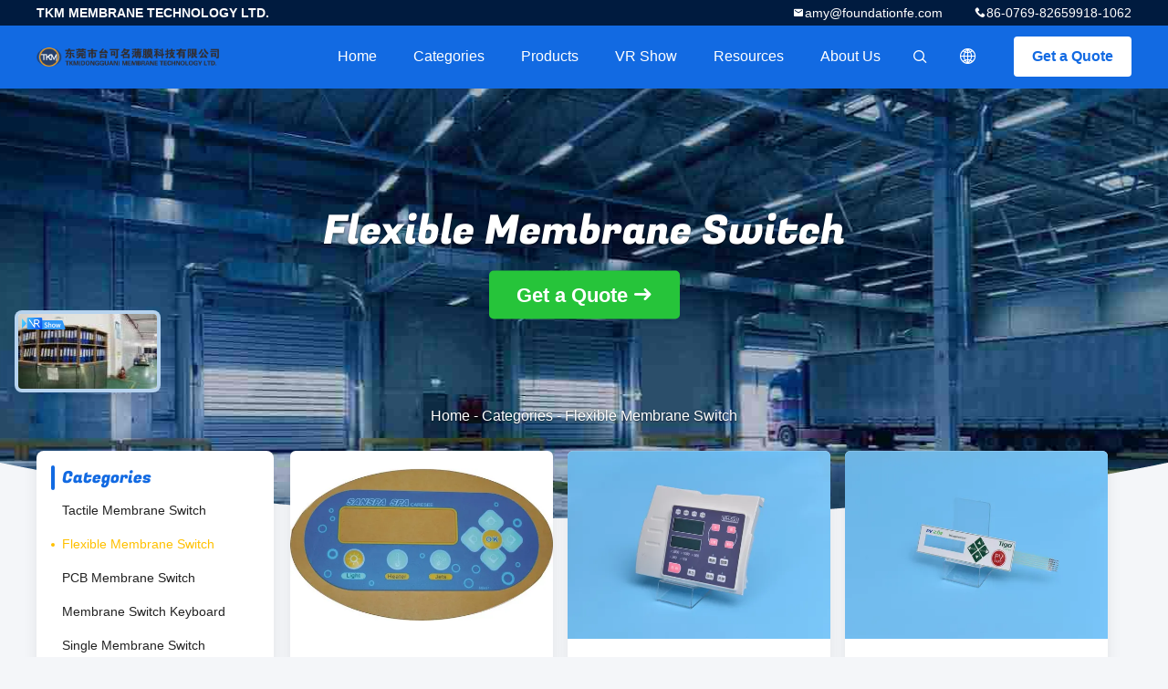

--- FILE ---
content_type: text/html
request_url: https://www.tactilemembraneswitch.com/supplier-46069p3-flexible-membrane-switch
body_size: 24869
content:

<!DOCTYPE html>
<html lang="en">
<head>
	<meta charset="utf-8">
	<meta http-equiv="X-UA-Compatible" content="IE=edge">
	<meta name="viewport" content="width=device-width, initial-scale=1.0, maximum-scale=1.0, user-scalable=no">
    <title>Flexible Membrane Switch factory, Buy good quality Flexible Membrane Switch Products from China</title>
    <meta name="keywords" content="china Flexible Membrane Switch, Flexible Membrane Switch factory, Buy Flexible Membrane Switch, Good quality Flexible Membrane Switch" />
    <meta name="description" content="Buy low priced Flexible Membrane Switch from Flexible Membrane Switch factory, We provide good quality Flexible Membrane Switch from China." />
    <link rel='preload'
					  href=/photo/tactilemembraneswitch/sitetpl/style/common.css?ver=1743991237 as='style'><link type='text/css' rel='stylesheet'
					  href=/photo/tactilemembraneswitch/sitetpl/style/common.css?ver=1743991237 media='all'><meta property="og:title" content="Flexible Membrane Switch factory, Buy good quality Flexible Membrane Switch Products from China" />
<meta property="og:description" content="Buy low priced Flexible Membrane Switch from Flexible Membrane Switch factory, We provide good quality Flexible Membrane Switch from China." />
<meta property="og:type" content="product" />
<meta property="og:availability" content="instock" />
<meta property="og:site_name" content="TKM MEMBRANE TECHNOLOGY LTD." />
<meta property="og:url" content="https://www.tactilemembraneswitch.com/supplier-46069p3-flexible-membrane-switch" />
<meta property="og:image" content="https://www.tactilemembraneswitch.com/photo/pt66810590-multilayered_flexible_membrane_key_switch_with_zif_connector.jpg" />
<link rel="canonical" href="https://www.tactilemembraneswitch.com/supplier-46069p3-flexible-membrane-switch" />
<link rel="alternate" href="https://m.tactilemembraneswitch.com/supplier-46069p3-flexible-membrane-switch" media="only screen and (max-width: 640px)" />
<link rel="stylesheet" type="text/css" href="/js/guidefirstcommon.css" />
<link rel="stylesheet" type="text/css" href="/js/guidecommon_99706.css" />
<style type="text/css">
/*<![CDATA[*/
.consent__cookie {position: fixed;top: 0;left: 0;width: 100%;height: 0%;z-index: 100000;}.consent__cookie_bg {position: fixed;top: 0;left: 0;width: 100%;height: 100%;background: #000;opacity: .6;display: none }.consent__cookie_rel {position: fixed;bottom:0;left: 0;width: 100%;background: #fff;display: -webkit-box;display: -ms-flexbox;display: flex;flex-wrap: wrap;padding: 24px 80px;-webkit-box-sizing: border-box;box-sizing: border-box;-webkit-box-pack: justify;-ms-flex-pack: justify;justify-content: space-between;-webkit-transition: all ease-in-out .3s;transition: all ease-in-out .3s }.consent__close {position: absolute;top: 20px;right: 20px;cursor: pointer }.consent__close svg {fill: #777 }.consent__close:hover svg {fill: #000 }.consent__cookie_box {flex: 1;word-break: break-word;}.consent__warm {color: #777;font-size: 16px;margin-bottom: 12px;line-height: 19px }.consent__title {color: #333;font-size: 20px;font-weight: 600;margin-bottom: 12px;line-height: 23px }.consent__itxt {color: #333;font-size: 14px;margin-bottom: 12px;display: -webkit-box;display: -ms-flexbox;display: flex;-webkit-box-align: center;-ms-flex-align: center;align-items: center }.consent__itxt i {display: -webkit-inline-box;display: -ms-inline-flexbox;display: inline-flex;width: 28px;height: 28px;border-radius: 50%;background: #e0f9e9;margin-right: 8px;-webkit-box-align: center;-ms-flex-align: center;align-items: center;-webkit-box-pack: center;-ms-flex-pack: center;justify-content: center }.consent__itxt svg {fill: #3ca860 }.consent__txt {color: #a6a6a6;font-size: 14px;margin-bottom: 8px;line-height: 17px }.consent__btns {display: -webkit-box;display: -ms-flexbox;display: flex;-webkit-box-orient: vertical;-webkit-box-direction: normal;-ms-flex-direction: column;flex-direction: column;-webkit-box-pack: center;-ms-flex-pack: center;justify-content: center;flex-shrink: 0;}.consent__btn {width: 280px;height: 40px;line-height: 40px;text-align: center;background: #3ca860;color: #fff;border-radius: 4px;margin: 8px 0;-webkit-box-sizing: border-box;box-sizing: border-box;cursor: pointer;font-size:14px}.consent__btn:hover {background: #00823b }.consent__btn.empty {color: #3ca860;border: 1px solid #3ca860;background: #fff }.consent__btn.empty:hover {background: #3ca860;color: #fff }.open .consent__cookie_bg {display: block }.open .consent__cookie_rel {bottom: 0 }@media (max-width: 760px) {.consent__btns {width: 100%;align-items: center;}.consent__cookie_rel {padding: 20px 24px }}.consent__cookie.open {display: block;}.consent__cookie {display: none;}
/*]]>*/
</style>
<style type="text/css">
/*<![CDATA[*/
@media only screen and (max-width:640px){.contact_now_dialog .content-wrap .desc{background-image:url(/images/cta_images/bg_s.png) !important}}.contact_now_dialog .content-wrap .content-wrap_header .cta-close{background-image:url(/images/cta_images/sprite.png) !important}.contact_now_dialog .content-wrap .desc{background-image:url(/images/cta_images/bg_l.png) !important}.contact_now_dialog .content-wrap .cta-btn i{background-image:url(/images/cta_images/sprite.png) !important}.contact_now_dialog .content-wrap .head-tip img{content:url(/images/cta_images/cta_contact_now.png) !important}.cusim{background-image:url(/images/imicon/im.svg) !important}.cuswa{background-image:url(/images/imicon/wa.png) !important}.cusall{background-image:url(/images/imicon/allchat.svg) !important}
/*]]>*/
</style>
<script type="text/javascript" src="/js/guidefirstcommon.js"></script>
<script type="text/javascript">
/*<![CDATA[*/
window.isvideotpl = 1;window.detailurl = '/videoabout.html';
var colorUrl = '';var isShowGuide = 2;var showGuideColor = 0;var im_appid = 10003;var im_msg="Good day, what product are you looking for?";

var cta_cid = 2873;var use_defaulProductInfo = 1;var cta_pid = 0;var test_company = 0;var webim_domain = '';var company_type = 0;var cta_equipment = 'pc'; var setcookie = 'setwebimCookie(0,0,0)'; var whatsapplink = "https://wa.me/8613751342443?text=Hi%2C+TKM+MEMBRANE+TECHNOLOGY+LTD.%2C+I%27m+interested+in+your+products."; function insertMeta(){var str = '<meta name="mobile-web-app-capable" content="yes" /><meta name="viewport" content="width=device-width, initial-scale=1.0" />';document.head.insertAdjacentHTML('beforeend',str);} var element = document.querySelector('a.footer_webim_a[href="/webim/webim_tab.html"]');if (element) {element.parentNode.removeChild(element);}

var colorUrl = '';
var aisearch = 0;
var selfUrl = '';
window.playerReportUrl='/vod/view_count/report';
var query_string = ["Products","Show",46069];
var g_tp = '';
var customtplcolor = 99706;
var str_chat = 'chat';
				var str_call_now = 'call now';
var str_chat_now = 'chat now';
var str_contact1 = 'Get Best Price';var str_chat_lang='english';var str_contact2 = 'Get Price';var str_contact2 = 'Best Price';var str_contact = 'Contact';
window.predomainsub = "";
/*]]>*/
</script>
</head>
<body>
<img src="/logo.gif" style="display:none" alt="logo"/>
<a style="display: none!important;" title="TKM MEMBRANE TECHNOLOGY LTD." class="float-inquiry" href="/contactnow.html" onclick='setinquiryCookie("{\"showproduct\":0,\"pid\":0,\"name\":\"\",\"source_url\":\"\",\"picurl\":\"\",\"propertyDetail\":[],\"username\":\"Ms. Amy\",\"viewTime\":\"Last Login : 2 hours 05 minutes ago\",\"subject\":\"Please send me your price list\",\"countrycode\":\"\"}");'></a>
<script>
    var originProductInfo = '';
        var originProductInfo = {"showproduct":0,"pid":0,"name":"","source_url":"","picurl":"","propertyDetail":[],"username":"Ms. Amy","viewTime":"Last Login : 4 hours 05 minutes ago","subject":"Please quote us","countrycode":""};
        var save_url = "/contactsave.html";
    var pid = 0;
    var subject = originProductInfo['subject'];
</script>
<div class="leave-message-dialog">
<div id="xuanpan_dialog_box_pql" class="dialog_99705 xuanpan_dialog_box_pql" style="display:none;background:rgba(0,0,0,.6);width:100%;height:100%;position: fixed;top:0;left:0;z-index: 999999;">
    <div class="box_pql"
         style="width:526px;height:206px;background:rgba(255,255,255,1);opacity:1;border-radius:4px;position: absolute;left: 50%;top: 50%;transform: translate(-50%,-50%);">
        <div onclick="closeInquiryCreateDialog()" class="close close_create_dialog"
             style="cursor: pointer;height:42px;width:40px;float:right;padding-top: 16px;"><span
                style="display: inline-block;width: 25px;height: 2px;background: rgb(114, 114, 114);transform: rotate(45deg); "><span
                    style="display: block;width: 25px;height: 2px;background: rgb(114, 114, 114);transform: rotate(-90deg); "></span></span>
        </div>
        <div
            style="height: 72px; overflow: hidden; text-overflow: ellipsis; display:-webkit-box;-ebkit-line-clamp: 3;-ebkit-box-orient: vertical; margin-top: 58px; padding: 0 84px; font-size: 18px; color: rgba(51, 51, 51, 1); text-align: center; ">
            Please leave your correct email and detailed requirements (20-3,000 characters).</div>
        <div onclick="closeInquiryCreateDialog()" class="close_create_dialog"
             style="width: 139px; height: 36px; background: rgba(253, 119, 34, 1); border-radius: 4px; margin: 16px auto; color: rgba(255, 255, 255, 1); font-size: 18px; line-height: 36px; text-align: center;">
            OK</div>
    </div>
</div>
    <div class="dialog-content-pql dialog-content-pql-ok" id="dialog-content-pql-ok" style="display: none;">
  <span class="close" onclick="closepql()"><svg t="1648434466530" class="icon" viewBox="0 0 1024 1024" version="1.1" xmlns="http://www.w3.org/2000/svg" p-id="2198" width="16" height="16">
      <path d="M576 512l277.333333 277.333333-64 64-277.333333-277.333333L234.666667 853.333333 170.666667 789.333333l277.333333-277.333333L170.666667 234.666667 234.666667 170.666667l277.333333 277.333333L789.333333 170.666667 853.333333 234.666667 576 512z"
              fill="#444444" p-id="2199"></path>
    </svg></span>
        <div class="duihaook"></div>
        <p class="title">
            Submitted successfully!        </p>
        <p class="p1" style="text-align: center; font-size: 18px; margin-top: 14px;">
            We will call you back soon!        </p>
        <div class="btn" onclick="closepql()" id="endOk" style="margin: 0 auto;margin-top: 50px;">
            OK        </div>
    </div>
</div>
<div class="mask">
    <div class="pop-file">
        Up to 5 files, each 10M size is supported.        <a href="javascript:;" class="pop-close" onclick="hideFileTip()"></a>
        <a href="javascript:;" class="pop-ok" onclick="hideFileTip()">OK</a>
    </div>
</div>
<style type="text/css">.vr-asidebox {position: fixed; bottom: 290px; left: 16px; width: 160px; height: 90px; background: #eee; overflow: hidden; border: 4px solid rgba(4, 120, 237, 0.24); box-shadow: 0px 8px 16px rgba(0, 0, 0, 0.08); border-radius: 8px; display: none; z-index: 1000; } .vr-small {position: fixed; bottom: 290px; left: 16px; width: 72px; height: 90px; background: url(/images/ctm_icon_vr.png) no-repeat center; background-size: 69.5px; overflow: hidden; display: none; cursor: pointer; z-index: 1000; display: block; text-decoration: none; } .vr-group {position: relative; } .vr-animate {width: 160px; height: 90px; background: #eee; position: relative; } .js-marquee {/*margin-right: 0!important;*/ } .vr-link {position: absolute; top: 0; left: 0; width: 100%; height: 100%; display: none; } .vr-mask {position: absolute; top: 0px; left: 0px; width: 100%; height: 100%; display: block; background: #000; opacity: 0.4; } .vr-jump {position: absolute; top: 0px; left: 0px; width: 100%; height: 100%; display: block; background: url(/images/ctm_icon_see.png) no-repeat center center; background-size: 34px; font-size: 0; } .vr-close {position: absolute; top: 50%; right: 0px; width: 16px; height: 20px; display: block; transform: translate(0, -50%); background: rgba(255, 255, 255, 0.6); border-radius: 4px 0px 0px 4px; cursor: pointer; } .vr-close i {position: absolute; top: 0px; left: 0px; width: 100%; height: 100%; display: block; background: url(/images/ctm_icon_left.png) no-repeat center center; background-size: 16px; } .vr-group:hover .vr-link {display: block; } .vr-logo {position: absolute; top: 4px; left: 4px; width: 50px; height: 14px; background: url(/images/ctm_icon_vrshow.png) no-repeat; background-size: 48px; }
</style>
<a class="vr-small" title="TKM MEMBRANE TECHNOLOGY LTD. Virtual Reality View" href="/vr.html" target="_blank"></a>
<div class="vr-asidebox">
    <div class="vr-group">
        <div class="vr-animate marquee">
            <div class="vr-imgslidr" style="background: url(https://vr.ecerimg.com/data/12/79/tactilemembraneswitch/vr/cover_thumb.jpg) no-repeat center left;height: 90px;width: 400px;"></div>
        </div>
        <div class="vr-link">
            <span class="vr-mask"></span>
            <a title="TKM MEMBRANE TECHNOLOGY LTD. Virtual Reality View" class="vr-jump" href="/vr.html" target="_blank">vr</a>
            <span class="vr-close" onclick="hideVr()" title="Fold"><i></i></span>
        </div>
        <div class="vr-logo"></div>
    </div>
</div>

<script type="text/javascript">
    function showVr() {
        document.querySelector('.vr-asidebox').style.display = 'block';
        document.querySelector('.vr-small').style.display = 'none';
        setCookie(0)
    }

    function hideVr() {
        document.querySelector('.vr-asidebox').style.display = 'none';
        document.querySelector('.vr-small').style.display = 'block';
        setCookie(1)
    }
    // 读缓存
    function getCookie(name) {
        var arr, reg = new RegExp("(^| )" + name + "=([^;]*)(;|$)");
        if (arr = document.cookie.match(reg))
            return unescape(arr[2]);
        else
            return null;
    }
    // 存缓存
    function setCookie(value) {
        var Days = 1;
        var exp = new Date();
        exp.setTime(exp.getTime() + Days * 24 * 60 * 60 * 1000);
        document.cookie = "vr=" + escape(value) + ";expires=" + exp.toGMTString();
    }
    window.addEventListener('load', function () {
        (function($){$.fn.marquee=function(options){return this.each(function(){var o=$.extend({},$.fn.marquee.defaults,options),$this=$(this),$marqueeWrapper,containerWidth,animationCss,verticalDir,elWidth,loopCount=3,playState="animation-play-state",css3AnimationIsSupported=!1,_prefixedEvent=function(element,type,callback){var pfx=["webkit","moz","MS","o",""];for(var p=0;p<pfx.length;p++){if(!pfx[p]){type=type.toLowerCase()}element.addEventListener(pfx[p]+type,callback,!1)}},_objToString=function(obj){var tabjson=[];for(var p in obj){if(obj.hasOwnProperty(p)){tabjson.push(p+":"+obj[p])}}tabjson.push();return"{"+tabjson.join(",")+"}"},_startAnimationWithDelay=function(){$this.timer=setTimeout(animate,o.delayBeforeStart)},methods={pause:function(){if(css3AnimationIsSupported&&o.allowCss3Support){$marqueeWrapper.css(playState,"paused")}else{if($.fn.pause){$marqueeWrapper.pause()}}$this.data("runningStatus","paused");$this.trigger("paused")},resume:function(){if(css3AnimationIsSupported&&o.allowCss3Support){$marqueeWrapper.css(playState,"running")}else{if($.fn.resume){$marqueeWrapper.resume()}}$this.data("runningStatus","resumed");$this.trigger("resumed")},toggle:function(){methods[$this.data("runningStatus")=="resumed"?"pause":"resume"]()},destroy:function(){clearTimeout($this.timer);$this.find("*").addBack().off();$this.html($this.find(".js-marquee:first").html())}};if(typeof options==="string"){if($.isFunction(methods[options])){if(!$marqueeWrapper){$marqueeWrapper=$this.find(".js-marquee-wrapper")}if($this.data("css3AnimationIsSupported")===!0){css3AnimationIsSupported=!0}methods[options]()}return}var dataAttributes={},attr;$.each(o,function(key,value){attr=$this.attr("data-"+key);if(typeof attr!=="undefined"){switch(attr){case"true":attr=!0;break;case"false":attr=!1;break}o[key]=attr}});if(o.speed){o.duration=parseInt($this.width(),10)/o.speed*1000}verticalDir=o.direction=="up"||o.direction=="down";o.gap=o.duplicated?parseInt(o.gap):0;$this.wrapInner('<div class="js-marquee"></div>');var $el=$this.find(".js-marquee").css({"margin-right":o.gap,"float":"left"});if(o.duplicated){$el.clone(!0).appendTo($this)}$this.wrapInner('<div style="width:100000px" class="js-marquee-wrapper"></div>');$marqueeWrapper=$this.find(".js-marquee-wrapper");if(verticalDir){var containerHeight=$this.height();$marqueeWrapper.removeAttr("style");$this.height(containerHeight);$this.find(".js-marquee").css({"float":"none","margin-bottom":o.gap,"margin-right":0});if(o.duplicated){$this.find(".js-marquee:last").css({"margin-bottom":0})}var elHeight=$this.find(".js-marquee:first").height()+o.gap;if(o.startVisible&&!o.duplicated){o._completeDuration=((parseInt(elHeight,10)+parseInt(containerHeight,10))/parseInt(containerHeight,10))*o.duration;o.duration=(parseInt(elHeight,10)/parseInt(containerHeight,10))*o.duration}else{o.duration=((parseInt(elHeight,10)+parseInt(containerHeight,10))/parseInt(containerHeight,10))*o.duration}}else{elWidth=$this.find(".js-marquee:first").width()+o.gap;containerWidth=$this.width();if(o.startVisible&&!o.duplicated){o._completeDuration=((parseInt(elWidth,10)+parseInt(containerWidth,10))/parseInt(containerWidth,10))*o.duration;o.duration=(parseInt(elWidth,10)/parseInt(containerWidth,10))*o.duration}else{o.duration=((parseInt(elWidth,10)+parseInt(containerWidth,10))/parseInt(containerWidth,10))*o.duration}}if(o.duplicated){o.duration=o.duration/2}if(o.allowCss3Support){var elm=document.body||document.createElement("div"),animationName="marqueeAnimation-"+Math.floor(Math.random()*10000000),domPrefixes="Webkit Moz O ms Khtml".split(" "),animationString="animation",animationCss3Str="",keyframeString="";if(elm.style.animation!==undefined){keyframeString="@keyframes "+animationName+" ";css3AnimationIsSupported=!0}if(css3AnimationIsSupported===!1){for(var i=0;i<domPrefixes.length;i++){if(elm.style[domPrefixes[i]+"AnimationName"]!==undefined){var prefix="-"+domPrefixes[i].toLowerCase()+"-";animationString=prefix+animationString;playState=prefix+playState;keyframeString="@"+prefix+"keyframes "+animationName+" ";css3AnimationIsSupported=!0;break}}}if(css3AnimationIsSupported){animationCss3Str=animationName+" "+o.duration/1000+"s "+o.delayBeforeStart/1000+"s infinite "+o.css3easing;$this.data("css3AnimationIsSupported",!0)}}var _rePositionVertically=function(){$marqueeWrapper.css("transform","translateY("+(o.direction=="up"?containerHeight+"px":"-"+elHeight+"px")+")")},_rePositionHorizontally=function(){$marqueeWrapper.css("transform","translateX("+(o.direction=="left"?containerWidth+"px":"-"+elWidth+"px")+")")};if(o.duplicated){if(verticalDir){if(o.startVisible){$marqueeWrapper.css("transform","translateY(0)")}else{$marqueeWrapper.css("transform","translateY("+(o.direction=="up"?containerHeight+"px":"-"+((elHeight*2)-o.gap)+"px")+")")}}else{if(o.startVisible){$marqueeWrapper.css("transform","translateX(0)")}else{$marqueeWrapper.css("transform","translateX("+(o.direction=="left"?containerWidth+"px":"-"+((elWidth*2)-o.gap)+"px")+")")
        }}if(!o.startVisible){loopCount=1}}else{if(o.startVisible){loopCount=2}else{if(verticalDir){_rePositionVertically()}else{_rePositionHorizontally()}}}var animate=function(){if(o.duplicated){if(loopCount===1){o._originalDuration=o.duration;if(verticalDir){o.duration=o.direction=="up"?o.duration+(containerHeight/((elHeight)/o.duration)):o.duration*2}else{o.duration=o.direction=="left"?o.duration+(containerWidth/((elWidth)/o.duration)):o.duration*2}if(animationCss3Str){animationCss3Str=animationName+" "+o.duration/1000+"s "+o.delayBeforeStart/1000+"s "+o.css3easing}loopCount++}else{if(loopCount===2){o.duration=o._originalDuration;if(animationCss3Str){animationName=animationName+"0";keyframeString=$.trim(keyframeString)+"0 ";animationCss3Str=animationName+" "+o.duration/1000+"s 0s infinite "+o.css3easing}loopCount++}}}if(verticalDir){if(o.duplicated){if(loopCount>2){$marqueeWrapper.css("transform","translateY("+(o.direction=="up"?0:"-"+elHeight+"px")+")")}animationCss={"transform":"translateY("+(o.direction=="up"?"-"+elHeight+"px":0)+")"}}else{if(o.startVisible){if(loopCount===2){if(animationCss3Str){animationCss3Str=animationName+" "+o.duration/1000+"s "+o.delayBeforeStart/1000+"s "+o.css3easing}animationCss={"transform":"translateY("+(o.direction=="up"?"-"+elHeight+"px":containerHeight+"px")+")"};loopCount++}else{if(loopCount===3){o.duration=o._completeDuration;if(animationCss3Str){animationName=animationName+"0";keyframeString=$.trim(keyframeString)+"0 ";animationCss3Str=animationName+" "+o.duration/1000+"s 0s infinite "+o.css3easing}_rePositionVertically()}}}else{_rePositionVertically();animationCss={"transform":"translateY("+(o.direction=="up"?"-"+($marqueeWrapper.height())+"px":containerHeight+"px")+")"}}}}else{if(o.duplicated){if(loopCount>2){$marqueeWrapper.css("transform","translateX("+(o.direction=="left"?0:"-"+elWidth+"px")+")")}animationCss={"transform":"translateX("+(o.direction=="left"?"-"+elWidth+"px":0)+")"}}else{if(o.startVisible){if(loopCount===2){if(animationCss3Str){animationCss3Str=animationName+" "+o.duration/1000+"s "+o.delayBeforeStart/1000+"s "+o.css3easing}animationCss={"transform":"translateX("+(o.direction=="left"?"-"+elWidth+"px":containerWidth+"px")+")"};loopCount++}else{if(loopCount===3){o.duration=o._completeDuration;if(animationCss3Str){animationName=animationName+"0";keyframeString=$.trim(keyframeString)+"0 ";animationCss3Str=animationName+" "+o.duration/1000+"s 0s infinite "+o.css3easing}_rePositionHorizontally()}}}else{_rePositionHorizontally();animationCss={"transform":"translateX("+(o.direction=="left"?"-"+elWidth+"px":containerWidth+"px")+")"}}}}$this.trigger("beforeStarting");if(css3AnimationIsSupported){$marqueeWrapper.css(animationString,animationCss3Str);var keyframeCss=keyframeString+" { 100%  "+_objToString(animationCss)+"}",$styles=$marqueeWrapper.find("style");if($styles.length!==0){$styles.filter(":last").html(keyframeCss)}else{$("head").append("<style>"+keyframeCss+"</style>")}_prefixedEvent($marqueeWrapper[0],"AnimationIteration",function(){$this.trigger("finished")});_prefixedEvent($marqueeWrapper[0],"AnimationEnd",function(){animate();$this.trigger("finished")})}else{$marqueeWrapper.animate(animationCss,o.duration,o.easing,function(){$this.trigger("finished");if(o.pauseOnCycle){_startAnimationWithDelay()}else{animate()}})}$this.data("runningStatus","resumed")};$this.on("pause",methods.pause);$this.on("resume",methods.resume);if(o.pauseOnHover){$this.on("mouseenter",methods.pause);$this.on("mouseleave",methods.resume)}if(css3AnimationIsSupported&&o.allowCss3Support){animate()}else{_startAnimationWithDelay()}})};$.fn.marquee.defaults={allowCss3Support:!0,css3easing:"linear",easing:"linear",delayBeforeStart:1000,direction:"left",duplicated:!1,duration:5000,speed:0,gap:20,pauseOnCycle:!1,pauseOnHover:!1,startVisible:!1}})(jQuery);
        var v = getCookie('vr');
        if (v == 0 || v == null) {
            showVr()
        } else {
            hideVr()
        }
        $(".marquee").marquee({
            speed: 6.14,
            startVisible: !0,
            gap: 0,
            delayBeforeStart: 1e3,
            duplicated: !0
        })
    });

</script>

<style>
    .header_99705_101 .lang-list{
        flex-direction: column;
        width: 156px;
    }
    .header_99705_101 .lang-list  dt{
        display: flex;
        align-items: center;
    }
   .header_99705_101 .lang-list  dt div:hover,
   .header_99705_101 .lang-list  dt a:hover
{
    background-color: #F8EFEF;
    }
       .header_99705_101 .lang-list  dt  div{
        display: block;
    height: 50px;
    line-height: 50px;
    font-size: 14px;
    padding: 0 13px;
    text-overflow: ellipsis;
    white-space: nowrap;
    overflow: hidden;
    -webkit-transition: background-color .2s ease;
    -moz-transition: background-color .2s ease;
    -o-transition: background-color .2s ease;
    -ms-transition: background-color .2s ease;
    transition: background-color .2s ease;
    color:#333;
    }
    .header_99705_101 .lang-list dt div{
        height: 32px;
    line-height: 32px;
    }
    .header_99705_101 .lang-list dt div:hover{
        color: #ffc000;
    }
        .header_99705_101  .search-open:hover .search-wrap{
            display: block;
        }
   .header_99705_101 .lang-list dt{
        height: 32px;
   }     
</style>
<header class="header_99705_101 header_99705_101V2">
    <div class="header-fixed">
        <!-- header-top -->
        <div class="header-top">
            <div class="wrap clearfix">
                    <span class="top-company">
                        TKM MEMBRANE TECHNOLOGY LTD.                    </span>
                                    <span class="top-phone iconfont icon-phone">86-0769-82659918-1062</span>
                                                    <a href="mailto:amy@foundationfe.com" class="top-email iconfont icon-mail">amy@foundationfe.com</a>
                            </div>
        </div>
        <!-- header-main -->
        <div class="header-main">
            <div class="wrap clearfix">
                <!-- logo -->
                <div class="logo">
                    <a title="" href="//www.tactilemembraneswitch.com"><img onerror="$(this).parent().hide();" src="/logo.gif" alt="" /></a>                </div>
                <!-- quote -->
                <a target="_blank" class="quote" rel="nofollow" title="Quote" href="/contactnow.html">Get a Quote</a>                <!-- lang -->
                <div class="lang">
                    <a href="javascript:;" class="iconfont icon-language"><span style="display: block; width: 0; height: 0; overflow: hidden;">描述</span>
                                            </a>
                    <div class="lang-list">
                                                    <dt class="en">
                            <img src="[data-uri]" alt="" style="width: 16px; height: 12px; margin-right: 8px; border: 1px solid #ccc;">
                                                        <a class="language-link" title="English" href="https://www.tactilemembraneswitch.com/supplier-46069p3-flexible-membrane-switch">English</a>                            </dt>
                                                    <dt class="fr">
                            <img src="[data-uri]" alt="" style="width: 16px; height: 12px; margin-right: 8px; border: 1px solid #ccc;">
                                                        <a class="language-link" title="Français" href="https://french.tactilemembraneswitch.com/supplier-46069p3-flexible-membrane-switch">Français</a>                            </dt>
                                                    <dt class="de">
                            <img src="[data-uri]" alt="" style="width: 16px; height: 12px; margin-right: 8px; border: 1px solid #ccc;">
                                                        <a class="language-link" title="Deutsch" href="https://german.tactilemembraneswitch.com/supplier-46069p3-flexible-membrane-switch">Deutsch</a>                            </dt>
                                                    <dt class="it">
                            <img src="[data-uri]" alt="" style="width: 16px; height: 12px; margin-right: 8px; border: 1px solid #ccc;">
                                                        <a class="language-link" title="Italiano" href="https://italian.tactilemembraneswitch.com/supplier-46069p3-flexible-membrane-switch">Italiano</a>                            </dt>
                                                    <dt class="ru">
                            <img src="[data-uri]" alt="" style="width: 16px; height: 12px; margin-right: 8px; border: 1px solid #ccc;">
                                                        <a class="language-link" title="Русский" href="https://russian.tactilemembraneswitch.com/supplier-46069p3-flexible-membrane-switch">Русский</a>                            </dt>
                                                    <dt class="es">
                            <img src="[data-uri]" alt="" style="width: 16px; height: 12px; margin-right: 8px; border: 1px solid #ccc;">
                                                        <a class="language-link" title="Español" href="https://spanish.tactilemembraneswitch.com/supplier-46069p3-flexible-membrane-switch">Español</a>                            </dt>
                                                    <dt class="pt">
                            <img src="[data-uri]" alt="" style="width: 16px; height: 12px; margin-right: 8px; border: 1px solid #ccc;">
                                                        <a class="language-link" title="Português" href="https://portuguese.tactilemembraneswitch.com/supplier-46069p3-flexible-membrane-switch">Português</a>                            </dt>
                                                    <dt class="nl">
                            <img src="[data-uri]" alt="" style="width: 16px; height: 12px; margin-right: 8px; border: 1px solid #ccc;">
                                                        <a class="language-link" title="Nederlandse" href="https://dutch.tactilemembraneswitch.com/supplier-46069p3-flexible-membrane-switch">Nederlandse</a>                            </dt>
                                                    <dt class="el">
                            <img src="[data-uri]" alt="" style="width: 16px; height: 12px; margin-right: 8px; border: 1px solid #ccc;">
                                                        <a class="language-link" title="ελληνικά" href="https://greek.tactilemembraneswitch.com/supplier-46069p3-flexible-membrane-switch">ελληνικά</a>                            </dt>
                                                    <dt class="ja">
                            <img src="[data-uri]" alt="" style="width: 16px; height: 12px; margin-right: 8px; border: 1px solid #ccc;">
                                                        <a class="language-link" title="日本語" href="https://japanese.tactilemembraneswitch.com/supplier-46069p3-flexible-membrane-switch">日本語</a>                            </dt>
                                                    <dt class="ko">
                            <img src="[data-uri]" alt="" style="width: 16px; height: 12px; margin-right: 8px; border: 1px solid #ccc;">
                                                        <a class="language-link" title="한국" href="https://korean.tactilemembraneswitch.com/supplier-46069p3-flexible-membrane-switch">한국</a>                            </dt>
                                                    <dt class="ar">
                            <img src="[data-uri]" alt="" style="width: 16px; height: 12px; margin-right: 8px; border: 1px solid #ccc;">
                                                        <a class="language-link" title="العربية" href="https://arabic.tactilemembraneswitch.com/supplier-46069p3-flexible-membrane-switch">العربية</a>                            </dt>
                                                    <dt class="hi">
                            <img src="[data-uri]" alt="" style="width: 16px; height: 12px; margin-right: 8px; border: 1px solid #ccc;">
                                                        <a class="language-link" title="हिन्दी" href="https://hindi.tactilemembraneswitch.com/supplier-46069p3-flexible-membrane-switch">हिन्दी</a>                            </dt>
                                                    <dt class="tr">
                            <img src="[data-uri]" alt="" style="width: 16px; height: 12px; margin-right: 8px; border: 1px solid #ccc;">
                                                        <a class="language-link" title="Türkçe" href="https://turkish.tactilemembraneswitch.com/supplier-46069p3-flexible-membrane-switch">Türkçe</a>                            </dt>
                                                    <dt class="id">
                            <img src="[data-uri]" alt="" style="width: 16px; height: 12px; margin-right: 8px; border: 1px solid #ccc;">
                                                        <a class="language-link" title="Indonesia" href="https://indonesian.tactilemembraneswitch.com/supplier-46069p3-flexible-membrane-switch">Indonesia</a>                            </dt>
                                                    <dt class="vi">
                            <img src="[data-uri]" alt="" style="width: 16px; height: 12px; margin-right: 8px; border: 1px solid #ccc;">
                                                        <a class="language-link" title="Tiếng Việt" href="https://vietnamese.tactilemembraneswitch.com/supplier-46069p3-flexible-membrane-switch">Tiếng Việt</a>                            </dt>
                                                    <dt class="th">
                            <img src="[data-uri]" alt="" style="width: 16px; height: 12px; margin-right: 8px; border: 1px solid #ccc;">
                                                        <a class="language-link" title="ไทย" href="https://thai.tactilemembraneswitch.com/supplier-46069p3-flexible-membrane-switch">ไทย</a>                            </dt>
                                                    <dt class="bn">
                            <img src="[data-uri]" alt="" style="width: 16px; height: 12px; margin-right: 8px; border: 1px solid #ccc;">
                                                        <a class="language-link" title="বাংলা" href="https://bengali.tactilemembraneswitch.com/supplier-46069p3-flexible-membrane-switch">বাংলা</a>                            </dt>
                                                    <dt class="fa">
                            <img src="[data-uri]" alt="" style="width: 16px; height: 12px; margin-right: 8px; border: 1px solid #ccc;">
                                                        <a class="language-link" title="فارسی" href="https://persian.tactilemembraneswitch.com/supplier-46069p3-flexible-membrane-switch">فارسی</a>                            </dt>
                                                    <dt class="pl">
                            <img src="[data-uri]" alt="" style="width: 16px; height: 12px; margin-right: 8px; border: 1px solid #ccc;">
                                                        <a class="language-link" title="Polski" href="https://polish.tactilemembraneswitch.com/supplier-46069p3-flexible-membrane-switch">Polski</a>                            </dt>
                                            </div>
                </div>
                <!-- search -->
           
                <form class="search" onsubmit="return jsWidgetSearch(this,'');">
                <button  type="button"  class="search-open iconfont icon-search">                        
                </button>
                    <div class="search-wrap">
                        <div class="search-main">
                            <input type="text" name="keyword" placeholder="What are you looking for...">
                            <button  class="search-close iconfont icon-close"></button>
                        </div>
                    </div>
                </form>
                <!-- nav -->
                <ul class="nav">
                    <li>
                        <a title="Home" href="/">Home</a>                    </li>
                    <li>
                                                    <a href="javascript:;" title="Categories">Categories</a>
                                                <div class="second">
                                                        <div class="list1">
                                <a title="China Tactile Membrane Switch Manufacturers" href="/supplier-45949-tactile-membrane-switch">Tactile Membrane Switch</a>                                                            </div>
                                                        <div class="list1">
                                <a title="China Flexible Membrane Switch Manufacturers" href="/supplier-46069-flexible-membrane-switch">Flexible Membrane Switch</a>                                                            </div>
                                                        <div class="list1">
                                <a title="China PCB Membrane Switch Manufacturers" href="/supplier-45950-pcb-membrane-switch">PCB Membrane Switch</a>                                                            </div>
                                                        <div class="list1">
                                <a title="China Membrane Switch Keyboard Manufacturers" href="/supplier-46070-membrane-switch-keyboard">Membrane Switch Keyboard</a>                                                            </div>
                                                        <div class="list1">
                                <a title="China Single Membrane Switch Manufacturers" href="/supplier-46071-single-membrane-switch">Single Membrane Switch</a>                                                            </div>
                                                        <div class="list1">
                                <a title="China LED Membrane Switch Manufacturers" href="/supplier-45951-led-membrane-switch">LED Membrane Switch</a>                                                            </div>
                                                        <div class="list1">
                                <a title="China Waterproof Membrane Switch Manufacturers" href="/supplier-45952-waterproof-membrane-switch">Waterproof Membrane Switch</a>                                                            </div>
                                                        <div class="list1">
                                <a title="China Metal Dome Membrane Switch Manufacturers" href="/supplier-45953-metal-dome-membrane-switch">Metal Dome Membrane Switch</a>                                                            </div>
                                                        <div class="list1">
                                <a title="China Graphic Overlay Manufacturers" href="/supplier-45954-graphic-overlay">Graphic Overlay</a>                                                            </div>
                                                        <div class="list1">
                                <a title="China Rubber Membrane Switch Manufacturers" href="/supplier-45955-rubber-membrane-switch">Rubber Membrane Switch</a>                                                            </div>
                                                        <div class="list1">
                                <a title="China Membrane Switch Panel Manufacturers" href="/supplier-45956-membrane-switch-panel">Membrane Switch Panel</a>                                                            </div>
                                                        <div class="list1">
                                <a title="China Membrane Control Panel Manufacturers" href="/supplier-45957-membrane-control-panel">Membrane Control Panel</a>                                                            </div>
                                                        <div class="list1">
                                <a title="China Membrane Switch Overlay Manufacturers" href="/supplier-45958-membrane-switch-overlay">Membrane Switch Overlay</a>                                                            </div>
                                                        <div class="list1">
                                <a title="China Flexible Printed Circuit Board Manufacturers" href="/supplier-45959-flexible-printed-circuit-board">Flexible Printed Circuit Board</a>                                                            </div>
                                                        <div class="list1">
                                <a title="China Multilayer Circuit Board Manufacturers" href="/supplier-45960-multilayer-circuit-board">Multilayer Circuit Board</a>                                                            </div>
                                                    </div>
                    </li>
                    <li style="" >
                                                    <a title="Products" href="/products.html">Products</a>                                            </li>
                                                                                                                            <li>
                            <a target="_blank" title="VR Show" href="/vr.html">VR Show</a>                        </li>
                                        <li>
                                                    <a href="javascript:;" title="Resources">Resources</a>
                            <div class="second">
                                <a title="Latest company news about News" href="/news.html">News</a>                                
                                
                            </div>
                                                
                    </li>
                    <li>
                        <a title="About Us" href="/aboutus.html">About Us</a>                        <div class="second">
                            <a title="About Us" href="/aboutus.html">company profile</a>                                                             <a title="Factory Tour" href="/factory.html">Factory Tour</a>                                                                                        <a title="Quality Control" href="/quality.html">Quality Control</a>                                                        <a title="contact" href="/contactus.html">Contact Us</a>                        </div>
                    </li>
                                                                             </ul>
            </div>
        </div>
    </div>
    <div class="header-support"></div>
</header>



<div class="board_99705_116">
    <div class="board-center">
                    <h1 class="board-title">Flexible Membrane Switch</h1>
                        <a href="/contactnow.html"
               onclick='setinquiryCookie("");' title="Get a Quote" class="comm-btn comm-btn-jt">Get a Quote</a>
            </div>
    <div class="board-bg img-cover">
        <img src="/images/99705_banner_case.jpg" alt="quality Flexible Membrane Switch Service">
    </div>
    <div class="bread">
        <a title="" href="/">Home</a>         - <span>Categories</span> - <span >Flexible Membrane Switch</span>    </div>
</div>   <!-- 内页中间部分外层 -->
    <div class="wrap-main">
        <div class="wrap clearfix">
            <!-- 中间部分左外层 -->
            <div class="wrap-main-left">
                <section class="server_99705_204 server_99705_204V2">
	<div class="comm-aside-part">
		<div class="comm-title-aside">
							Categories					</div>
		<div class="service-list">
						<h2>
				<div class="box">
					<div class="title
												">
					<a class="" title="China Tactile Membrane Switch Manufacturers" href="/supplier-45949-tactile-membrane-switch">Tactile Membrane Switch</a>										</div>
				</div>
							</h2>
						<h2>
				<div class="box">
					<div class="title
												">
					<a class="cur" title="China Flexible Membrane Switch Manufacturers" href="/supplier-46069-flexible-membrane-switch">Flexible Membrane Switch</a>										</div>
				</div>
							</h2>
						<h2>
				<div class="box">
					<div class="title
												">
					<a class="" title="China PCB Membrane Switch Manufacturers" href="/supplier-45950-pcb-membrane-switch">PCB Membrane Switch</a>										</div>
				</div>
							</h2>
						<h2>
				<div class="box">
					<div class="title
												">
					<a class="" title="China Membrane Switch Keyboard Manufacturers" href="/supplier-46070-membrane-switch-keyboard">Membrane Switch Keyboard</a>										</div>
				</div>
							</h2>
						<h2>
				<div class="box">
					<div class="title
												">
					<a class="" title="China Single Membrane Switch Manufacturers" href="/supplier-46071-single-membrane-switch">Single Membrane Switch</a>										</div>
				</div>
							</h2>
						<h2>
				<div class="box">
					<div class="title
												">
					<a class="" title="China LED Membrane Switch Manufacturers" href="/supplier-45951-led-membrane-switch">LED Membrane Switch</a>										</div>
				</div>
							</h2>
						<h2>
				<div class="box">
					<div class="title
												">
					<a class="" title="China Waterproof Membrane Switch Manufacturers" href="/supplier-45952-waterproof-membrane-switch">Waterproof Membrane Switch</a>										</div>
				</div>
							</h2>
						<h2>
				<div class="box">
					<div class="title
												">
					<a class="" title="China Metal Dome Membrane Switch Manufacturers" href="/supplier-45953-metal-dome-membrane-switch">Metal Dome Membrane Switch</a>										</div>
				</div>
							</h2>
						<h2>
				<div class="box">
					<div class="title
												">
					<a class="" title="China Graphic Overlay Manufacturers" href="/supplier-45954-graphic-overlay">Graphic Overlay</a>										</div>
				</div>
							</h2>
						<h2>
				<div class="box">
					<div class="title
												">
					<a class="" title="China Rubber Membrane Switch Manufacturers" href="/supplier-45955-rubber-membrane-switch">Rubber Membrane Switch</a>										</div>
				</div>
							</h2>
						<h2>
				<div class="box">
					<div class="title
												">
					<a class="" title="China Membrane Switch Panel Manufacturers" href="/supplier-45956-membrane-switch-panel">Membrane Switch Panel</a>										</div>
				</div>
							</h2>
						<h2>
				<div class="box">
					<div class="title
												">
					<a class="" title="China Membrane Control Panel Manufacturers" href="/supplier-45957-membrane-control-panel">Membrane Control Panel</a>										</div>
				</div>
							</h2>
						<h2>
				<div class="box">
					<div class="title
												">
					<a class="" title="China Membrane Switch Overlay Manufacturers" href="/supplier-45958-membrane-switch-overlay">Membrane Switch Overlay</a>										</div>
				</div>
							</h2>
						<h2>
				<div class="box">
					<div class="title
												">
					<a class="" title="China Flexible Printed Circuit Board Manufacturers" href="/supplier-45959-flexible-printed-circuit-board">Flexible Printed Circuit Board</a>										</div>
				</div>
							</h2>
						<h2>
				<div class="box">
					<div class="title
												">
					<a class="" title="China Multilayer Circuit Board Manufacturers" href="/supplier-45960-multilayer-circuit-board">Multilayer Circuit Board</a>										</div>
				</div>
							</h2>
					</div>
	</div>
</section>                <form class="message_99705_205">
    <div class="comm-aside-part">
        <h3 class="comm-title-aside">Leave a Message</h3>
        <div class="quote">
                            <textarea placeholder="Please send your requirements." id="inquiry_message_quote" name="inquiry_message_quote" class="form-part"></textarea>
                        <input type="text" name="inquiry_lam_email" id="inquiry_email_quote" placeholder="Enter your E-mail" class="form-part">
            <input type="text" style="display:none" oninput="value=value.replace(/[^0-9_+-]/g,'');" name="inquiry_lam_phone" id="inquiry_phone_quote" placeholder="Phone" class="form-part">
            <label class="form-part quote-file">
                    <span>Attach Files</span>
                    <input type="file" name="file" id="quote_upfile" multiple>
                <b>Please select file</b>
            </label>
            <div class="file_tip_show">
            </div>
            <input type="hidden" id="check_sort" value="1">
            <button id="inquirysubmit" class="comm-btn form-part"  type="button">Send</button>
        </div>
    </div>
</form>                            </div>
            <div class="wrap-main-right">
                <div class="cate_99705_121">
    <div class="wrap">
        <!-- 列表 -->
        <ul class="case-list clearfix">
                        <li>
                                <a class="img-contain " title="china Multilayered Flexible Membrane Key Switch With ZIF Connector" href="/sale-20312097-multilayered-flexible-membrane-key-switch-with-zif-connector.html"><img alt="china Multilayered Flexible Membrane Key Switch With ZIF Connector" class="lazyi" data-original="/photo/pc66810590-multilayered_flexible_membrane_key_switch_with_zif_connector.jpg" src="/images/load_icon.gif" /></a>                <h2 class="case-title">
                    <a class="title-link" title="china Multilayered Flexible Membrane Key Switch With ZIF Connector" href="/sale-20312097-multilayered-flexible-membrane-key-switch-with-zif-connector.html">Multilayered Flexible Membrane Key Switch With ZIF Connector</a>                </h2>
            </li>
                        <li>
                                <a class="img-contain " title="china Embossed Tactile Membrane Switch , Membrane Touch Switch With Multicolored Printed" href="/sale-10536941-embossed-tactile-membrane-switch-membrane-touch-switch-with-multicolored-printed.html"><img alt="china Embossed Tactile Membrane Switch , Membrane Touch Switch With Multicolored Printed" class="lazyi" data-original="/photo/pc19335399-embossed_tactile_membrane_switch_membrane_touch_switch_with_multicolored_printed.jpg" src="/images/load_icon.gif" /></a>                <h2 class="case-title">
                    <a class="title-link" title="china Embossed Tactile Membrane Switch , Membrane Touch Switch With Multicolored Printed" href="/sale-10536941-embossed-tactile-membrane-switch-membrane-touch-switch-with-multicolored-printed.html">Embossed Tactile Membrane Switch , Membrane Touch Switch With Multicolored Printed</a>                </h2>
            </li>
                        <li>
                                <a class="img-contain " title="china Embossing Multicolored Tactile Custom Membrane Switch Pet For Controller" href="/sale-10773744-embossing-multicolored-tactile-custom-membrane-switch-pet-for-controller.html"><img alt="china Embossing Multicolored Tactile Custom Membrane Switch Pet For Controller" class="lazyi" data-original="/photo/pc19361158-embossing_multicolored_tactile_custom_membrane_switch_pet_for_controller.jpg" src="/images/load_icon.gif" /></a>                <h2 class="case-title">
                    <a class="title-link" title="china Embossing Multicolored Tactile Custom Membrane Switch Pet For Controller" href="/sale-10773744-embossing-multicolored-tactile-custom-membrane-switch-pet-for-controller.html">Embossing Multicolored Tactile Custom Membrane Switch Pet For Controller</a>                </h2>
            </li>
                        <li>
                                <a class="img-contain " title="china Keyboard Flexible Membrane Switch Fpc With Clear Window / Irregular Contour" href="/sale-10775241-keyboard-flexible-membrane-switch-fpc-with-clear-window-irregular-contour.html"><img alt="china Keyboard Flexible Membrane Switch Fpc With Clear Window / Irregular Contour" class="lazyi" data-original="/photo/pc19362448-keyboard_flexible_membrane_switch_fpc_with_clear_window_irregular_contour.jpg" src="/images/load_icon.gif" /></a>                <h2 class="case-title">
                    <a class="title-link" title="china Keyboard Flexible Membrane Switch Fpc With Clear Window / Irregular Contour" href="/sale-10775241-keyboard-flexible-membrane-switch-fpc-with-clear-window-irregular-contour.html">Keyboard Flexible Membrane Switch Fpc With Clear Window / Irregular Contour</a>                </h2>
            </li>
                        <li>
                                <a class="img-contain " title="china Music Player Tactile Membrane Touch Switch Custom Shape With LED" href="/sale-10777515-music-player-tactile-membrane-touch-switch-custom-shape-with-led.html"><img alt="china Music Player Tactile Membrane Touch Switch Custom Shape With LED" class="lazyi" data-original="/photo/pc19376111-music_player_tactile_membrane_touch_switch_custom_shape_with_led.jpg" src="/images/load_icon.gif" /></a>                <h2 class="case-title">
                    <a class="title-link" title="china Music Player Tactile Membrane Touch Switch Custom Shape With LED" href="/sale-10777515-music-player-tactile-membrane-touch-switch-custom-shape-with-led.html">Music Player Tactile Membrane Touch Switch Custom Shape With LED</a>                </h2>
            </li>
                        <li>
                                <a class="img-contain " title="china Multilayer Flexible Membrane Switch With ZIF Connector" href="/sale-14332139-multilayer-flexible-membrane-switch-with-zif-connector.html"><img alt="china Multilayer Flexible Membrane Switch With ZIF Connector" class="lazyi" data-original="/photo/pc36062744-multilayer_flexible_membrane_switch_with_zif_connector.jpg" src="/images/load_icon.gif" /></a>                <h2 class="case-title">
                    <a class="title-link" title="china Multilayer Flexible Membrane Switch With ZIF Connector" href="/sale-14332139-multilayer-flexible-membrane-switch-with-zif-connector.html">Multilayer Flexible Membrane Switch With ZIF Connector</a>                </h2>
            </li>
                        <li>
                                <a class="img-contain " title="china Waterproof PMMA Tactile Membrane Keyboard For Medical Equipment" href="/sale-14335087-waterproof-pmma-tactile-membrane-keyboard-for-medical-equipment.html"><img alt="china Waterproof PMMA Tactile Membrane Keyboard For Medical Equipment" class="lazyi" data-original="/photo/pc36077158-waterproof_pmma_tactile_membrane_keyboard_for_medical_equipment.jpg" src="/images/load_icon.gif" /></a>                <h2 class="case-title">
                    <a class="title-link" title="china Waterproof PMMA Tactile Membrane Keyboard For Medical Equipment" href="/sale-14335087-waterproof-pmma-tactile-membrane-keyboard-for-medical-equipment.html">Waterproof PMMA Tactile Membrane Keyboard For Medical Equipment</a>                </h2>
            </li>
                        <li>
                                <a class="img-contain " title="china 3M Adhesive LED Push Button Flexible Membrane Switch" href="/sale-14134587-3m-adhesive-led-push-button-flexible-membrane-switch.html"><img alt="china 3M Adhesive LED Push Button Flexible Membrane Switch" class="lazyi" data-original="/photo/pc35182155-3m_adhesive_led_push_button_flexible_membrane_switch.jpg" src="/images/load_icon.gif" /></a>                <h2 class="case-title">
                    <a class="title-link" title="china 3M Adhesive LED Push Button Flexible Membrane Switch" href="/sale-14134587-3m-adhesive-led-push-button-flexible-membrane-switch.html">3M Adhesive LED Push Button Flexible Membrane Switch</a>                </h2>
            </li>
                        <li>
                                <a class="img-contain " title="china 3M Adhesive PET Flexible Tactile Membrane Keyboard" href="/sale-14177409-3m-adhesive-pet-flexible-tactile-membrane-keyboard.html"><img alt="china 3M Adhesive PET Flexible Tactile Membrane Keyboard" class="lazyi" data-original="/photo/pc35375498-3m_adhesive_pet_flexible_tactile_membrane_keyboard.jpg" src="/images/load_icon.gif" /></a>                <h2 class="case-title">
                    <a class="title-link" title="china 3M Adhesive PET Flexible Tactile Membrane Keyboard" href="/sale-14177409-3m-adhesive-pet-flexible-tactile-membrane-keyboard.html">3M Adhesive PET Flexible Tactile Membrane Keyboard</a>                </h2>
            </li>
                        <li>
                                <a class="img-contain " title="china Waterproof PMMA Tactile Membrane Keyboard For Medical Equipment" href="/sale-13996276-waterproof-pmma-tactile-membrane-keyboard-for-medical-equipment.html"><img alt="china Waterproof PMMA Tactile Membrane Keyboard For Medical Equipment" class="lazyi" data-original="/photo/pc34586890-waterproof_pmma_tactile_membrane_keyboard_for_medical_equipment.jpg" src="/images/load_icon.gif" /></a>                <h2 class="case-title">
                    <a class="title-link" title="china Waterproof PMMA Tactile Membrane Keyboard For Medical Equipment" href="/sale-13996276-waterproof-pmma-tactile-membrane-keyboard-for-medical-equipment.html">Waterproof PMMA Tactile Membrane Keyboard For Medical Equipment</a>                </h2>
            </li>
                        <li>
                                <a class="img-contain " title="china Bicolor LED Push Button Flexible Membrane Switch" href="/sale-14011814-bicolor-led-push-button-flexible-membrane-switch.html"><img alt="china Bicolor LED Push Button Flexible Membrane Switch" class="lazyi" data-original="/photo/pc34655929-bicolor_led_push_button_flexible_membrane_switch.jpg" src="/images/load_icon.gif" /></a>                <h2 class="case-title">
                    <a class="title-link" title="china Bicolor LED Push Button Flexible Membrane Switch" href="/sale-14011814-bicolor-led-push-button-flexible-membrane-switch.html">Bicolor LED Push Button Flexible Membrane Switch</a>                </h2>
            </li>
                        <li>
                                <a class="img-contain " title="china 3M Adhesive PET Multilayer Embossed Membrane Switch" href="/sale-14015351-3m-adhesive-pet-multilayer-embossed-membrane-switch.html"><img alt="china 3M Adhesive PET Multilayer Embossed Membrane Switch" class="lazyi" data-original="/photo/pc34671412-3m_adhesive_pet_multilayer_embossed_membrane_switch.jpg" src="/images/load_icon.gif" /></a>                <h2 class="case-title">
                    <a class="title-link" title="china 3M Adhesive PET Multilayer Embossed Membrane Switch" href="/sale-14015351-3m-adhesive-pet-multilayer-embossed-membrane-switch.html">3M Adhesive PET Multilayer Embossed Membrane Switch</a>                </h2>
            </li>
                        <li>
                                <a class="img-contain " title="china Pantone Color PET Embossed Membrane Switch With 3M Adhesive" href="/sale-14086459-pantone-color-pet-embossed-membrane-switch-with-3m-adhesive.html"><img alt="china Pantone Color PET Embossed Membrane Switch With 3M Adhesive" class="lazyi" data-original="/photo/pc34977597-pantone_color_pet_embossed_membrane_switch_with_3m_adhesive.jpg" src="/images/load_icon.gif" /></a>                <h2 class="case-title">
                    <a class="title-link" title="china Pantone Color PET Embossed Membrane Switch With 3M Adhesive" href="/sale-14086459-pantone-color-pet-embossed-membrane-switch-with-3m-adhesive.html">Pantone Color PET Embossed Membrane Switch With 3M Adhesive</a>                </h2>
            </li>
                        <li>
                                <a class="img-contain " title="china Multi Layer Flexible Membrane Switch With ZIF Connector" href="/sale-14086833-multi-layer-flexible-membrane-switch-with-zif-connector.html"><img alt="china Multi Layer Flexible Membrane Switch With ZIF Connector" class="lazyi" data-original="/photo/pc34978901-multi_layer_flexible_membrane_switch_with_zif_connector.jpg" src="/images/load_icon.gif" /></a>                <h2 class="case-title">
                    <a class="title-link" title="china Multi Layer Flexible Membrane Switch With ZIF Connector" href="/sale-14086833-multi-layer-flexible-membrane-switch-with-zif-connector.html">Multi Layer Flexible Membrane Switch With ZIF Connector</a>                </h2>
            </li>
                        <li>
                                <a class="img-contain " title="china PET Overlay Flat Button Flexible Membrane Switch With 3M Adhesive" href="/sale-8565504-pet-overlay-flat-button-flexible-membrane-switch-with-3m-adhesive.html"><img alt="china PET Overlay Flat Button Flexible Membrane Switch With 3M Adhesive" class="lazyi" data-original="/photo/pc14639298-pet_overlay_flat_button_flexible_membrane_switch_with_3m_adhesive.jpg" src="/images/load_icon.gif" /></a>                <h2 class="case-title">
                    <a class="title-link" title="china PET Overlay Flat Button Flexible Membrane Switch With 3M Adhesive" href="/sale-8565504-pet-overlay-flat-button-flexible-membrane-switch-with-3m-adhesive.html">PET Overlay Flat Button Flexible Membrane Switch With 3M Adhesive</a>                </h2>
            </li>
                    </ul>
        <!-- 分页 -->
        <div class="pagination_99705_202">
   
<a class="btn-prev" title="&lt;" href="/supplier-46069p2-flexible-membrane-switch"><i class="iconfont icon-previous"></i></a>
<a class="number" title="1" href="/supplier-46069-flexible-membrane-switch">1</a>
<a class="number" title="2" href="/supplier-46069p2-flexible-membrane-switch">2</a>
<a class="number el-pager-active" href="javascript:;" title="3">3</a>
<a class="number" title="4" href="/supplier-46069p4-flexible-membrane-switch">4</a>
<a class="number" title="5" href="/supplier-46069p5-flexible-membrane-switch">5</a>
<a class="btn-next" title="&gt;" href="/supplier-46069p4-flexible-membrane-switch"><i class='iconfont icon-next'></i></a>
<a class="btn-last" title="Last" href="/supplier-46069p5-flexible-membrane-switch">Last</a>   <a class='btn-total' href='javascript:;'>Total 5 Pages</a></div>    </div>
</div>            </div>
        </div>
    </div>
 <div class="sample_99705_119">
    <div class="wrap">
        <!-- 标题 -->
                    <div class="comm-title">
                <div class="title-text">Latest Products</div>
                <p>Our products are sold all over the world, you can rest assured.                </p>
            </div>
                <!-- 轮播 -->
        <div class="slide">
            <div class="bd clearfix">
                                <li class="clearfix">
                    <div class="bd-wrap">
                                                <a class="img-contain " title="china 40C To 85C Flexible Membrane Switch Incorporating Acrylic Back Adhesive and Life Cycle 1 Million Times for Long Term" href="/sale-54371113-40c-to-85c-flexible-membrane-switch-incorporating-acrylic-back-adhesive-and-life-cycle-1-million-tim.html"><img alt="china 40C To 85C Flexible Membrane Switch Incorporating Acrylic Back Adhesive and Life Cycle 1 Million Times for Long Term" class="lazyi" data-original="/photo/pc66810982-40c_to_85c_flexible_membrane_switch_incorporating_acrylic_back_adhesive_and_life_cycle_1_million_times_for_long_term.jpg" src="/images/load_icon.gif" /></a>                        <h2 class="sample-title">
                            <a class="title-link" title="china 40C To 85C Flexible Membrane Switch Incorporating Acrylic Back Adhesive and Life Cycle 1 Million Times for Long Term" href="/sale-54371113-40c-to-85c-flexible-membrane-switch-incorporating-acrylic-back-adhesive-and-life-cycle-1-million-tim.html">40C To 85C Flexible Membrane Switch Incorporating Acrylic Back Adhesive and Life Cycle 1 Million Times for Long Term</a>                        </h2>
                    </div>
                </li>
                                <li class="clearfix">
                    <div class="bd-wrap">
                                                <a class="img-contain " title="china PET Tail Capacitive Touch Switch Providing 1 Million Times Life Cycle Solution for Smart Devices and Automation Controls" href="/sale-54371125-pet-tail-capacitive-touch-switch-providing-1-million-times-life-cycle-solution-for-smart-devices-and.html"><img alt="china PET Tail Capacitive Touch Switch Providing 1 Million Times Life Cycle Solution for Smart Devices and Automation Controls" class="lazyi" data-original="/photo/pc66810976-pet_tail_capacitive_touch_switch_providing_1_million_times_life_cycle_solution_for_smart_devices_and_automation_controls.jpg" src="/images/load_icon.gif" /></a>                        <h2 class="sample-title">
                            <a class="title-link" title="china PET Tail Capacitive Touch Switch Providing 1 Million Times Life Cycle Solution for Smart Devices and Automation Controls" href="/sale-54371125-pet-tail-capacitive-touch-switch-providing-1-million-times-life-cycle-solution-for-smart-devices-and.html">PET Tail Capacitive Touch Switch Providing 1 Million Times Life Cycle Solution for Smart Devices and Automation Controls</a>                        </h2>
                    </div>
                </li>
                                <li class="clearfix">
                    <div class="bd-wrap">
                                                <a class="img-contain " title="china Membrane Cleaning Chemicals Flexible Membrane Switch Including Membran Circuit and Transparent Lcd Window for Control Panels" href="/sale-54371166-membrane-cleaning-chemicals-flexible-membrane-switch-including-membran-circuit-and-transparent-lcd-w.html"><img alt="china Membrane Cleaning Chemicals Flexible Membrane Switch Including Membran Circuit and Transparent Lcd Window for Control Panels" class="lazyi" data-original="/photo/pc196983498-membrane_cleaning_chemicals_flexible_membrane_switch_including_membran_circuit_and_transparent_lcd_window_for_control_panels.jpg" src="/images/load_icon.gif" /></a>                        <h2 class="sample-title">
                            <a class="title-link" title="china Membrane Cleaning Chemicals Flexible Membrane Switch Including Membran Circuit and Transparent Lcd Window for Control Panels" href="/sale-54371166-membrane-cleaning-chemicals-flexible-membrane-switch-including-membran-circuit-and-transparent-lcd-w.html">Membrane Cleaning Chemicals Flexible Membrane Switch Including Membran Circuit and Transparent Lcd Window for Control Panels</a>                        </h2>
                    </div>
                </li>
                                <li class="clearfix">
                    <div class="bd-wrap">
                                                <a class="img-contain " title="china 5 Micron Cartridge Filter Flexible Printed Circuit Rated Voltage 30V Designed for Flexible Electronics and Electrical Performance" href="/sale-54371101-5-micron-cartridge-filter-flexible-printed-circuit-rated-voltage-30v-designed-for-flexible-electroni.html"><img alt="china 5 Micron Cartridge Filter Flexible Printed Circuit Rated Voltage 30V Designed for Flexible Electronics and Electrical Performance" class="lazyi" data-original="/photo/pc66810594-5_micron_cartridge_filter_flexible_printed_circuit_rated_voltage_30v_designed_for_flexible_electronics_and_electrical_performance.jpg" src="/images/load_icon.gif" /></a>                        <h2 class="sample-title">
                            <a class="title-link" title="china 5 Micron Cartridge Filter Flexible Printed Circuit Rated Voltage 30V Designed for Flexible Electronics and Electrical Performance" href="/sale-54371101-5-micron-cartridge-filter-flexible-printed-circuit-rated-voltage-30v-designed-for-flexible-electroni.html">5 Micron Cartridge Filter Flexible Printed Circuit Rated Voltage 30V Designed for Flexible Electronics and Electrical Performance</a>                        </h2>
                    </div>
                </li>
                                <li class="clearfix">
                    <div class="bd-wrap">
                                                <a class="img-contain " title="china Minimum Order 100 Pcs Capacitive Membrane Keypad Offering M3 Screws Terminals Input Device for Electronic Control Panels" href="/sale-54371156-minimum-order-100-pcs-capacitive-membrane-keypad-offering-m3-screws-terminals-input-device-for-elect.html"><img alt="china Minimum Order 100 Pcs Capacitive Membrane Keypad Offering M3 Screws Terminals Input Device for Electronic Control Panels" class="lazyi" data-original="/photo/pc196983129-minimum_order_100_pcs_capacitive_membrane_keypad_offering_m3_screws_terminals_input_device_for_electronic_control_panels.jpg" src="/images/load_icon.gif" /></a>                        <h2 class="sample-title">
                            <a class="title-link" title="china Minimum Order 100 Pcs Capacitive Membrane Keypad Offering M3 Screws Terminals Input Device for Electronic Control Panels" href="/sale-54371156-minimum-order-100-pcs-capacitive-membrane-keypad-offering-m3-screws-terminals-input-device-for-elect.html">Minimum Order 100 Pcs Capacitive Membrane Keypad Offering M3 Screws Terminals Input Device for Electronic Control Panels</a>                        </h2>
                    </div>
                </li>
                                <li class="clearfix">
                    <div class="bd-wrap">
                                                <a class="img-contain " title="china Integral Indicator With LCD Display Flexible Membrane Switch Including Membrane Cleaning Chemicals And Terminals M3 Screws Designed For Long Term" href="/sale-54371077-integral-indicator-with-lcd-display-flexible-membrane-switch-including-membrane-cleaning-chemicals-a.html"><img alt="china Integral Indicator With LCD Display Flexible Membrane Switch Including Membrane Cleaning Chemicals And Terminals M3 Screws Designed For Long Term" class="lazyi" data-original="/photo/pc66810981-integral_indicator_with_lcd_display_flexible_membrane_switch_including_membrane_cleaning_chemicals_and_terminals_m3_screws_designed_for_long_term.jpg" src="/images/load_icon.gif" /></a>                        <h2 class="sample-title">
                            <a class="title-link" title="china Integral Indicator With LCD Display Flexible Membrane Switch Including Membrane Cleaning Chemicals And Terminals M3 Screws Designed For Long Term" href="/sale-54371077-integral-indicator-with-lcd-display-flexible-membrane-switch-including-membrane-cleaning-chemicals-a.html">Integral Indicator With LCD Display Flexible Membrane Switch Including Membrane Cleaning Chemicals And Terminals M3 Screws Designed For Long Term</a>                        </h2>
                    </div>
                </li>
                                <li class="clearfix">
                    <div class="bd-wrap">
                                                <a class="img-contain " title="china Membran Circuit Flexible Membrane Switch Polyester Control Panels Designed for Electronic Devices and Medical Applications" href="/sale-54371082-membran-circuit-flexible-membrane-switch-polyester-control-panels-designed-for-electronic-devices-an.html"><img alt="china Membran Circuit Flexible Membrane Switch Polyester Control Panels Designed for Electronic Devices and Medical Applications" class="lazyi" data-original="/photo/pc196983112-membran_circuit_flexible_membrane_switch_polyester_control_panels_designed_for_electronic_devices_and_medical_applications.jpg" src="/images/load_icon.gif" /></a>                        <h2 class="sample-title">
                            <a class="title-link" title="china Membran Circuit Flexible Membrane Switch Polyester Control Panels Designed for Electronic Devices and Medical Applications" href="/sale-54371082-membran-circuit-flexible-membrane-switch-polyester-control-panels-designed-for-electronic-devices-an.html">Membran Circuit Flexible Membrane Switch Polyester Control Panels Designed for Electronic Devices and Medical Applications</a>                        </h2>
                    </div>
                </li>
                                <li class="clearfix">
                    <div class="bd-wrap">
                                                <a class="img-contain " title="china Transparent Lcd Window Flexible Membrane Switch Providing 240 Hours Humidity Protection and Membrane Cleaning Chemicals Ideal for Control Systems" href="/sale-54371144-transparent-lcd-window-flexible-membrane-switch-providing-240-hours-humidity-protection-and-membrane.html"><img alt="china Transparent Lcd Window Flexible Membrane Switch Providing 240 Hours Humidity Protection and Membrane Cleaning Chemicals Ideal for Control Systems" class="lazyi" data-original="/photo/pc196982860-transparent_lcd_window_flexible_membrane_switch_providing_240_hours_humidity_protection_and_membrane_cleaning_chemicals_ideal_for_control_systems.jpg" src="/images/load_icon.gif" /></a>                        <h2 class="sample-title">
                            <a class="title-link" title="china Transparent Lcd Window Flexible Membrane Switch Providing 240 Hours Humidity Protection and Membrane Cleaning Chemicals Ideal for Control Systems" href="/sale-54371144-transparent-lcd-window-flexible-membrane-switch-providing-240-hours-humidity-protection-and-membrane.html">Transparent Lcd Window Flexible Membrane Switch Providing 240 Hours Humidity Protection and Membrane Cleaning Chemicals Ideal for Control Systems</a>                        </h2>
                    </div>
                </li>
                                <li class="clearfix">
                    <div class="bd-wrap">
                                                <a class="img-contain " title="china Membran Circuit Flexible Membrane Switch with Transparent Lcd Window and Temperature Range Minus 40 Degrees Celsius to 85 Degrees Celsius" href="/sale-54371092-membran-circuit-flexible-membrane-switch-with-transparent-lcd-window-and-temperature-range-minus-40-.html"><img alt="china Membran Circuit Flexible Membrane Switch with Transparent Lcd Window and Temperature Range Minus 40 Degrees Celsius to 85 Degrees Celsius" class="lazyi" data-original="/photo/pc196982858-membran_circuit_flexible_membrane_switch_with_transparent_lcd_window_and_temperature_range_minus_40_degrees_celsius_to_85_degrees_celsius.jpg" src="/images/load_icon.gif" /></a>                        <h2 class="sample-title">
                            <a class="title-link" title="china Membran Circuit Flexible Membrane Switch with Transparent Lcd Window and Temperature Range Minus 40 Degrees Celsius to 85 Degrees Celsius" href="/sale-54371092-membran-circuit-flexible-membrane-switch-with-transparent-lcd-window-and-temperature-range-minus-40-.html">Membran Circuit Flexible Membrane Switch with Transparent Lcd Window and Temperature Range Minus 40 Degrees Celsius to 85 Degrees Celsius</a>                        </h2>
                    </div>
                </li>
                                <li class="clearfix">
                    <div class="bd-wrap">
                                                <a class="img-contain " title="china Life Cycle 1 Million Times Graphic Overlay Membrane Switch Control Interface for Medical Industrial and Consumer Electronics" href="/sale-54371066-life-cycle-1-million-times-graphic-overlay-membrane-switch-control-interface-for-medical-industrial-.html"><img alt="china Life Cycle 1 Million Times Graphic Overlay Membrane Switch Control Interface for Medical Industrial and Consumer Electronics" class="lazyi" data-original="/photo/pc41762835-life_cycle_1_million_times_graphic_overlay_membrane_switch_control_interface_for_medical_industrial_and_consumer_electronics.jpg" src="/images/load_icon.gif" /></a>                        <h2 class="sample-title">
                            <a class="title-link" title="china Life Cycle 1 Million Times Graphic Overlay Membrane Switch Control Interface for Medical Industrial and Consumer Electronics" href="/sale-54371066-life-cycle-1-million-times-graphic-overlay-membrane-switch-control-interface-for-medical-industrial-.html">Life Cycle 1 Million Times Graphic Overlay Membrane Switch Control Interface for Medical Industrial and Consumer Electronics</a>                        </h2>
                    </div>
                </li>
                                <li class="clearfix">
                    <div class="bd-wrap">
                                                <a class="img-contain " title="china Rubber Membrane Switch with FPC Foil Circuit" href="/sale-53616987-rubber-membrane-switch-with-fpc-foil-circuit.html"><img alt="china Rubber Membrane Switch with FPC Foil Circuit" class="lazyi" data-original="/photo/pc207003078-rubber_membrane_switch_with_fpc_foil_circuit.jpg" src="/images/load_icon.gif" /></a>                        <h2 class="sample-title">
                            <a class="title-link" title="china Rubber Membrane Switch with FPC Foil Circuit" href="/sale-53616987-rubber-membrane-switch-with-fpc-foil-circuit.html">Rubber Membrane Switch with FPC Foil Circuit</a>                        </h2>
                    </div>
                </li>
                                <li class="clearfix">
                    <div class="bd-wrap">
                                                <a class="img-contain " title="china High Reliability Transparent Polyester Graphic Overlay Membrane Switch With LCD Window" href="/sale-50579878-high-reliability-transparent-polyester-graphic-overlay-membrane-switch-with-lcd-window.html"><img alt="china High Reliability Transparent Polyester Graphic Overlay Membrane Switch With LCD Window" class="lazyi" data-original="/photo/pc196982788-high_reliability_transparent_polyester_graphic_overlay_membrane_switch_with_lcd_window.jpg" src="/images/load_icon.gif" /></a>                        <h2 class="sample-title">
                            <a class="title-link" title="china High Reliability Transparent Polyester Graphic Overlay Membrane Switch With LCD Window" href="/sale-50579878-high-reliability-transparent-polyester-graphic-overlay-membrane-switch-with-lcd-window.html">High Reliability Transparent Polyester Graphic Overlay Membrane Switch With LCD Window</a>                        </h2>
                    </div>
                </li>
                                <li class="clearfix">
                    <div class="bd-wrap">
                                                <a class="img-contain " title="china Transparent LCD Flexible Membrane Circuit M3 Screw Terminals 30V Rated Voltage" href="/sale-50579826-transparent-lcd-flexible-membrane-circuit-m3-screw-terminals-30v-rated-voltage.html"><img alt="china Transparent LCD Flexible Membrane Circuit M3 Screw Terminals 30V Rated Voltage" class="lazyi" data-original="/photo/pc196982860-transparent_lcd_flexible_membrane_circuit_m3_screw_terminals_30v_rated_voltage.jpg" src="/images/load_icon.gif" /></a>                        <h2 class="sample-title">
                            <a class="title-link" title="china Transparent LCD Flexible Membrane Circuit M3 Screw Terminals 30V Rated Voltage" href="/sale-50579826-transparent-lcd-flexible-membrane-circuit-m3-screw-terminals-30v-rated-voltage.html">Transparent LCD Flexible Membrane Circuit M3 Screw Terminals 30V Rated Voltage</a>                        </h2>
                    </div>
                </li>
                                <li class="clearfix">
                    <div class="bd-wrap">
                                                <a class="img-contain " title="china 30V Flexible Membrane Switch For Membrane Control Panel With LCD Display" href="/sale-50579797-30v-flexible-membrane-switch-for-membrane-control-panel-with-lcd-display.html"><img alt="china 30V Flexible Membrane Switch For Membrane Control Panel With LCD Display" class="lazyi" data-original="/photo/pc196983112-30v_flexible_membrane_switch_for_membrane_control_panel_with_lcd_display.jpg" src="/images/load_icon.gif" /></a>                        <h2 class="sample-title">
                            <a class="title-link" title="china 30V Flexible Membrane Switch For Membrane Control Panel With LCD Display" href="/sale-50579797-30v-flexible-membrane-switch-for-membrane-control-panel-with-lcd-display.html">30V Flexible Membrane Switch For Membrane Control Panel With LCD Display</a>                        </h2>
                    </div>
                </li>
                                <li class="clearfix">
                    <div class="bd-wrap">
                                                <a class="img-contain " title="china Easy 30V Polyester Membrane Switch Long Service Life" href="/sale-50579744-easy-30v-polyester-membrane-switch-long-service-life.html"><img alt="china Easy 30V Polyester Membrane Switch Long Service Life" class="lazyi" data-original="/photo/pc196983454-easy_30v_polyester_membrane_switch_long_service_life.jpg" src="/images/load_icon.gif" /></a>                        <h2 class="sample-title">
                            <a class="title-link" title="china Easy 30V Polyester Membrane Switch Long Service Life" href="/sale-50579744-easy-30v-polyester-membrane-switch-long-service-life.html">Easy 30V Polyester Membrane Switch Long Service Life</a>                        </h2>
                    </div>
                </li>
                                <li class="clearfix">
                    <div class="bd-wrap">
                                                <a class="img-contain " title="china FPC / PCB Membrane Switch Circuit For Commercial" href="/sale-50579704-fpc-pcb-membrane-switch-circuit-for-commercial.html"><img alt="china FPC / PCB Membrane Switch Circuit For Commercial" class="lazyi" data-original="/photo/pc196983498-fpc_pcb_membrane_switch_circuit_for_commercial.jpg" src="/images/load_icon.gif" /></a>                        <h2 class="sample-title">
                            <a class="title-link" title="china FPC / PCB Membrane Switch Circuit For Commercial" href="/sale-50579704-fpc-pcb-membrane-switch-circuit-for-commercial.html">FPC / PCB Membrane Switch Circuit For Commercial</a>                        </h2>
                    </div>
                </li>
                            </div>
                        <div class="hd comm-hd">
                <div class="comm-hd-btns">
                    <a href="javascript:;" class="prev comm-prev iconfont icon-previous">
                        <i class="innerdesc">prev</i>
                    </a>
                    <a href="javascript:;" class="next comm-next iconfont icon-next">
                        <i class="innerdesc">next</i>
                    </a>
                </div>
            </div>
                    </div>
    </div>
</div> <footer class="footer_99705_109">
    <div class="logo">
        <a title="" href="//www.tactilemembraneswitch.com"><img onerror="$(this).parent().hide();" src="/logo.gif" alt="" /></a>    </div>
    <div class="wrap">
        <div class="company-name">
            TKM MEMBRANE TECHNOLOGY LTD.        </div>
        <div class="footer-main clearfix">
            <div class="footer-left">
                <div class="footer-title">
                                    Categories                                </div>
                <div class="list1">
                                    <h2>
                        <a title="China Tactile Membrane Switch" href="/supplier-45949-tactile-membrane-switch">Tactile Membrane Switch</a>                    </h2>
                                        <h2>
                        <a title="China Flexible Membrane Switch" href="/supplier-46069-flexible-membrane-switch">Flexible Membrane Switch</a>                    </h2>
                                        <h2>
                        <a title="China PCB Membrane Switch" href="/supplier-45950-pcb-membrane-switch">PCB Membrane Switch</a>                    </h2>
                                        <h2>
                        <a title="China Membrane Switch Keyboard" href="/supplier-46070-membrane-switch-keyboard">Membrane Switch Keyboard</a>                    </h2>
                                        <h2>
                        <a title="China Single Membrane Switch" href="/supplier-46071-single-membrane-switch">Single Membrane Switch</a>                    </h2>
                                        <h2>
                        <a title="China LED Membrane Switch" href="/supplier-45951-led-membrane-switch">LED Membrane Switch</a>                    </h2>
                                    </div>
            </div>
            <div class="footer-center">
                                                        <div class="footer-phone iconfont icon-phone">86-13751342443</div>
                                                                     <a href="mailto:amy@foundationfe.com" class="footer-mail iconfont icon-mail">amy@foundationfe.com</a>
                                                <div class="footer-address iconfont icon-address">
                    Building No.36 Shiyong Private Industrial Zone. Hengli Town.Dongguan.Guangdong Province                </div>
                                <ul class="share-list">
                                            <li><a href="https://www.facebook.com/membraneproduct/" rel="noreferrer" class="iconfont icon-facebook" target="_blank"><span style="display: block; width: 0; height: 0; overflow: hidden;">描述</span></a></li>
                                                                                
                                                        </ul>
            </div>
            <div class="footer-right">
                <div class="footer-title">Quick links</div>
                <a title="About Us" href="/aboutus.html">Company Profile</a><a title="Factory Tour" href="/factory.html">Factory Tour</a><a title="Quality Control" href="/quality.html">Quality Control</a><a title="Sitemap" href="/sitemap.html">Sitemap</a><a title="" href="/privacy.html">Privacy Policy</a><a title="" href="/contactus.html">Contact Us</a>            </div>
                                        </div>
        <div class="copy-right">
            China Good Quality Tactile Membrane Switch Supplier. © 2014 - 2025 TKM MEMBRANE TECHNOLOGY LTD.. All Rights Reserved.         </div>
    </div>
</footer>
 <div></div>
			<script type='text/javascript' src='/js/jquery.js'></script>
					  <script type='text/javascript' src='/js/common_99706.js'></script><script type="text/javascript"> (function() {var e = document.createElement('script'); e.type = 'text/javascript'; e.async = true; e.src = '/stats.js'; var s = document.getElementsByTagName('script')[0]; s.parentNode.insertBefore(e, s); })(); </script><noscript><img style="display:none" src="/stats.php" width=0 height=0 rel="nofollow"/></noscript>
<script>
  (function(i,s,o,g,r,a,m){i['GoogleAnalyticsObject']=r;i[r]=i[r]||function(){
  (i[r].q=i[r].q||[]).push(arguments)},i[r].l=1*new Date();a=s.createElement(o),
  m=s.getElementsByTagName(o)[0];a.async=1;a.src=g;m.parentNode.insertBefore(a,m)
  })(window,document,'script','//www.google-analytics.com/analytics.js','ga');

  ga('create', 'UA-63383833-1', 'auto');
  ga('send', 'pageview');

</script>



<!-- Global site tag (gtag.js) - Google Ads: 947624765 -->
<script async src="https://www.googletagmanager.com/gtag/js?id=AW-947624765"></script>
<script>
  window.dataLayer = window.dataLayer || [];
  function gtag(){dataLayer.push(arguments);}
  gtag('js', new Date());

  gtag('config', 'AW-947624765', {cookie_flags: "SameSite=None;Secure"});
</script>




<!-- Event snippet for tactilemembraneswitch.com conversion page -->
<script>
  gtag('event', 'conversion', {'send_to': 'AW-947624765/E1kgCOmev14QvbbuwwM'});
</script><script type="text/javascript" src="/js/guidecommon.js"></script>
<script type="text/javascript" src="/js/webimV3.js"></script>
<script type="text/javascript">
/*<![CDATA[*/

									var htmlContent = `
								<div class="consent__cookie">
									<div class="consent__cookie_bg"></div>
									<div class="consent__cookie_rel">
										<div class="consent__close" onclick="allConsentNotGranted()">
											<svg t="1709102891149" class="icon" viewBox="0 0 1024 1024" version="1.1" xmlns="http://www.w3.org/2000/svg" p-id="3596" xmlns:xlink="http://www.w3.org/1999/xlink" width="32" height="32">
												<path d="M783.36 195.2L512 466.56 240.64 195.2a32 32 0 0 0-45.44 45.44L466.56 512l-271.36 271.36a32 32 0 0 0 45.44 45.44L512 557.44l271.36 271.36a32 32 0 0 0 45.44-45.44L557.44 512l271.36-271.36a32 32 0 0 0-45.44-45.44z" fill="#2C2C2C" p-id="3597"></path>
											</svg>
										</div>
										<div class="consent__cookie_box">
											<div class="consent__warm">Welcome to tactilemembraneswitch.com</div>
											<div class="consent__title">tactilemembraneswitch.com asks for your consent to use your personal data to:</div>
											<div class="consent__itxt"><i><svg t="1707012116255" class="icon" viewBox="0 0 1024 1024" version="1.1" xmlns="http://www.w3.org/2000/svg" p-id="11708" xmlns:xlink="http://www.w3.org/1999/xlink" width="20" height="20">
														<path d="M768 890.88H256a90.88 90.88 0 0 1-81.28-50.56 94.08 94.08 0 0 1 7.04-99.2A412.16 412.16 0 0 1 421.12 576a231.68 231.68 0 1 1 181.76 0 412.16 412.16 0 0 1 241.92 163.2 94.08 94.08 0 0 1 7.04 99.2 90.88 90.88 0 0 1-83.84 52.48zM512 631.68a344.96 344.96 0 0 0-280.96 146.56 30.08 30.08 0 0 0 0 32.64 26.88 26.88 0 0 0 24.32 16H768a26.88 26.88 0 0 0 24.32-16 30.08 30.08 0 0 0 0-32.64A344.96 344.96 0 0 0 512 631.68z m0-434.56a167.68 167.68 0 1 0 167.68 167.68A167.68 167.68 0 0 0 512 197.12z" p-id="11709"></path>
													</svg></i>Personalised advertising and content, advertising and content measurement, audience research and services development</div>
											<div class="consent__itxt"><i><svg t="1709102557526" class="icon" viewBox="0 0 1024 1024" version="1.1" xmlns="http://www.w3.org/2000/svg" p-id="2631" xmlns:xlink="http://www.w3.org/1999/xlink" width="20" height="20">
														<path d="M876.8 320H665.6c-70.4 0-128 57.6-128 128v358.4c0 70.4 57.6 128 128 128h211.2c70.4 0 128-57.6 128-128V448c0-70.4-57.6-128-128-128z m-211.2 64h211.2c32 0 64 25.6 64 64v320H608V448c0-38.4 25.6-64 57.6-64z m211.2 480H665.6c-25.6 0-44.8-12.8-57.6-38.4h320c-6.4 25.6-25.6 38.4-51.2 38.4z" p-id="2632"></path>
														<path d="M499.2 704c0-19.2-12.8-32-32-32H140.8c-19.2 0-38.4-19.2-38.4-38.4V224c0-19.2 19.2-32 38.4-32H768c19.2 0 38.4 19.2 38.4 38.4v38.4c0 19.2 12.8 32 32 32s32-12.8 32-32V224c0-51.2-44.8-96-102.4-96H140.8c-57.6 0-102.4 44.8-102.4 96v409.6c0 57.6 44.8 102.4 102.4 102.4h326.4c25.6 0 32-19.2 32-32z m0 64H326.4c-19.2 0-32 12.8-32 32s12.8 32 32 32h166.4c19.2 0 32-12.8 32-32s-12.8-32-25.6-32z" p-id="2633"></path>
													</svg></i>Store and/or access information on a device</div>
											<div class="consent__txt">Your personal data will be processed and information from your device (cookies, unique identifiers, and other device data) may be stored by, accessed by and shared with 135 TCF vendor(s) and 65 ad partner(s), or used specifically by this site or app.</div>
											<div class="consent__txt">Some vendors may process your personal data on the basis of legitimate interest, which you can object to by do not consent. Contact our platform customer service, you can also withdraw your consent.</div>


										</div>
										<div class="consent__btns">
											<span class="consent__btn" onclick="allConsentGranted()">Consent</span>
											<span class="consent__btn empty" onclick="allConsentNotGranted()">Do not consent</span>
										</div>
									</div>
								</div>
							`;
							var newElement = document.createElement('div');
							newElement.innerHTML = htmlContent;
							document.body.appendChild(newElement);
							var consent__cookie = {
								init:function(){},
								open:function(){
									document.querySelector('.consent__cookie').className = 'consent__cookie open';
									document.body.style.overflow = 'hidden';
								},
								close:function(){
									document.querySelector('.consent__cookie').className = 'consent__cookie';
									document.body.style.overflow = '';
								}
							};
		
/*]]>*/
</script>
</body>
</html>
<!-- static:2025-12-24 14:05:52 -->
